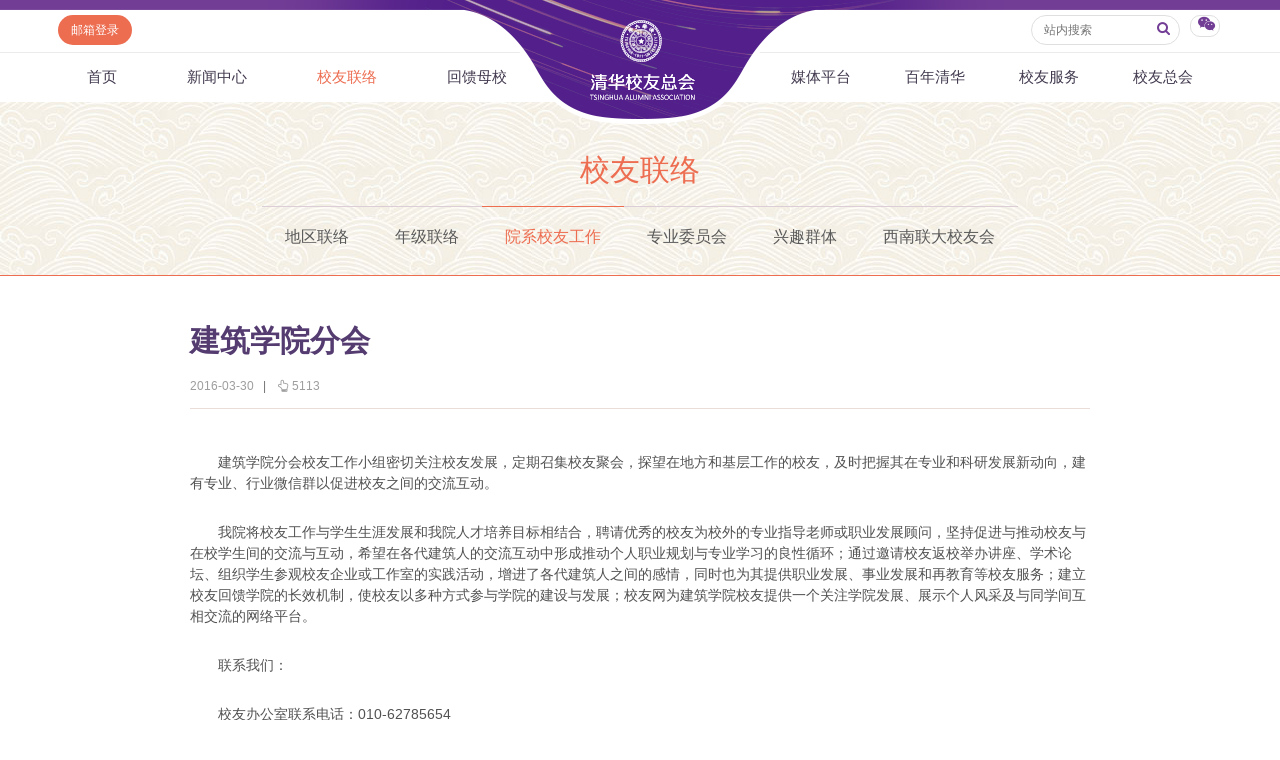

--- FILE ---
content_type: text/html
request_url: https://www.tsinghua.org.cn/info/1357/23366.htm
body_size: 9173
content:
<html><head> 









    <meta name="renderer" content="webkit"> 
        
<title>建筑学院分会-清华校友总会</title><META Name="keywords" Content="清华校友总会,清华校友网,建筑学院分会,建筑学院分会" />
<META Name="description" Content="建筑学院校友工作小组密切关注校友发展，定期召集校友聚会，探望在地方和基层工作的校友，及时把握其在专业和科研发展新动向，建有专业、行业微信群以促进校友之间的交流互动。" />


<meta http-equiv="X-UA-Compatible" content="IE=Edge,chrome=1">
<meta name="renderer" content="webkit">
<meta http-equiv="pragma" content="public">
<meta http-equiv="cache-control" content="public,max-age=120">
<meta http-equiv="expires" content="120">
<link href="../../dfiles/18365/publish/alumni/index0/css/reset.css" rel="stylesheet" type="text/css">
<link href="../../dfiles/18365/publish/alumni/index0/font/css/fonts.css" rel="stylesheet" type="text/css">
<link href="../../dfiles/18365/publish/alumni/index0/css/index.css" rel="stylesheet" type="text/css">
<link href="../../dfiles/18365/publish/alumni/index0/css/selectric.css" rel="stylesheet" type="text/css">
<script src="../../dfiles/18365/publish/alumni/index0/js/jquerya.js" type="text/javascript"></script>
<script src="../../dfiles/18365/publish/alumni/index0/js/jquery-migrate.min.js" type="text/javascript"></script>
<script src="../../dfiles/18365/publish/alumni/index0/js/comm.js" type="text/javascript"></script>
<script src="../../dfiles/18365/publish/alumni/index0/js/placeholder.js" type="text/javascript"></script>
<script src="../../dfiles/18365/publish/alumni/index0/js/jquery.selectric.min.js" type="text/javascript"></script>
<!--[if lt IE 9]>
<script src="../../dfiles/18365/publish/alumni/index0/js/html5.js" type="text/javascript"></script>
<!--[endif]---->
<!--[if lt IE 8]>
    <link rel="stylesheet" href="../../dfiles/18365/publish/alumni/index0/font/css/font-ie7.css">
<![endif]-->
<!--responsive start-->

<script src="../../dfiles/18365/js/html5.js"></script>

<script type="text/javascript">
                        
    function changeSmenu() {
        if($("#flag_nav").val()=="0") {
            $(".nav-menu .nav-menu-left").css("display","block");
            $("#flag_nav").val("1");
        }else {
            $(".nav-menu .nav-menu-left").css("display","none");
            $("#flag_nav").val("0");
        }
    }

   
    function showNext(obj) {
        $(obj).parent().hide();
        $(obj).parent().next().show();
    }

    function showPrev(obj) {
        $(obj).parent().hide();
        $(obj).parent().prev().show();
    }

    function showFirst(obj) {
        $(obj).parent().hide();
        $(".jz:first").show();
    }

    function showLast(obj) {
        $(obj).parent().hide();
        $(".jz:last").show();
    }
</script>
<!--responsive end-->
        <script type="text/javascript">
            $(document).ready(function(){
               
                var li_width_total = 0;
                $(".li_width").each(function() {
                    li_width_total += parseFloat($(this).css("width").replace("px",""));
                });
                $(".ul_width").css("width",li_width_total+"px"); 
            });
        </script>
        <!-- <style type="text/css">
        header .xwzx ul{
                width: 680px;
                margin: 0 auto;
        }
    </style> -->
    <!--Announced by Visual SiteBuilder 9-->
<link rel="stylesheet" type="text/css" href="../../_sitegray/_sitegray.css" />
<script language="javascript" src="../../_sitegray/_sitegray.js"></script>
<!-- CustomerNO:77656262657232307e78475c5356574200000003435c -->
<link rel="stylesheet" type="text/css" href="../../content.vsb.css" />
<script type="text/javascript" src="/system/resource/js/vsbscreen.min.js" id="_vsbscreen" devices="pc|pad"></script>
<script type="text/javascript" src="/system/resource/js/counter.js"></script>
<script type="text/javascript">_jsq_(1357,'/content.jsp',23366,1665619818)</script>
</head>
    <body>
        <header> 
                <div class="headlogo" 360chrome_form_autofill="2">
        <div class="logo" 360chrome_form_autofill="2">
            
<!-- 网站logo图片地址请在本组件"内容配置-网站logo"处填写 -->
<a href="../../index.htm" title="清华校友网"><img src="../../dfiles/18365/publish/alumni/index0/images/logo.png"></a>
        </div>
    </div>
    <div class="menu clearfix" id="header_top" 360chrome_form_autofill="2">
        <div class="left" 360chrome_form_autofill="2">
            <script language="javascript" src="/system/resource/js/dynclicks.js"></script><script language="javascript" src="/system/resource/js/openlink.js"></script><a class="zc left" href="http://mail.tsinghua.org.cn" title="" onclick="_addDynClicks(&#34;wburl&#34;, 1665619818, 67205)" style="font-size:12px">邮箱登录</a>

        </div>
        <div class="right" 360chrome_form_autofill="2">
            <script type="text/javascript">
    function _nl_ys_check(){
        
        var keyword = document.getElementById('showkeycode272251').value;
        if(keyword==null||keyword==""){
            alert("请输入你要检索的内容！");
            return false;
        }
        if(window.toFF==1)
        {
            document.getElementById("lucenenewssearchkey272251").value = Simplized(keyword );
        }else
        {
            document.getElementById("lucenenewssearchkey272251").value = keyword;            
        }
        var  base64 = new Base64();
        document.getElementById("lucenenewssearchkey272251").value = base64.encode(document.getElementById("lucenenewssearchkey272251").value);
        new VsbFormFunc().disableAutoEnable(document.getElementById("showkeycode272251"));
        return true;
    } 
</script>
<form action="../../search.jsp?wbtreeid=1357" method="post" id="au2a" name="au2a" onsubmit="return _nl_ys_check()" style="display: inline">
 <input type="hidden" id="lucenenewssearchkey272251" name="lucenenewssearchkey" value=""><input type="hidden" id="_lucenesearchtype272251" name="_lucenesearchtype" value="1"><input type="hidden" id="searchScope272251" name="searchScope" value="0">
<div class="yhm yhm2 left">
<input name="showkeycode" id="showkeycode272251" class="qwjs" type="text" value="" placeholder="站内搜索" onkeypress="if (event.keyCode == 13) toSearch(4000566);" style="height:30px;width:149px;font-size:12px;font-family:\5FAE\8F6F\96C5\9ED1;font-weight: normal;"> 
<button type="submit" class="icon" style="border: none; background: none;  position: absolute;    right: 1px;    top: 5px;    font-size: 14px;">
<a>
<i class="icon-search" style="margin-top:4px;color: #723d95"></i>
</a>
</button>
</div>
</form><script language="javascript" src="/system/resource/js/base64.js"></script><script language="javascript" src="/system/resource/js/formfunc.js"></script>

            <div class="left icon wx" 360chrome_form_autofill="2" href="javascript:void(0);"><i class="icon-wechat" style="margin-top: 5px;"></i>
                                                

<ul><i><em></em></i>
                        <li>
                            <img src="../../dfiles/18365/publish/alumni/index0/images/index-7.jpg" title="清华校友总会服务号" onclick="_addDynClicks(&#34;wbimage&#34;, 1665619818, 57241)"><span>清华校友总会服务号</span>
                        </li>
                        <li>
                            <img src="../../dfiles/18365/publish/alumni/index0/images/index-8.jpg" title="清华校友总会订阅号" onclick="_addDynClicks(&#34;wbimage&#34;, 1665619818, 57242)"><span>清华校友总会订阅号</span>
                        </li>
                    </ul>
            </div>
        </div>
    </div>
    <nav>
        <section class="menu" id="smenu" onclick="changeSmenu()"><a class="thuicon-menu menuicon" 360chrome_form_autofill="2">导航</a></section>
        <input id="flag_nav" type="hidden" value="0" 360chrome_form_autofill="2">
        <div class="nav-menu clearfix" 360chrome_form_autofill="2">
        
            <ul class="left nav-menu-left clearfix">
<li><a href="../../index.htm" title="首页">首页</a>
</li>
<li><a href="../../xwzx.htm" title="新闻中心">新闻中心</a>
<ul><i><em></em></i>
<li><a href="../../xwzx/zhkd.htm" title="总会快递">总会快递</a></li>
<li><a href="../../xwzx/xyxx.htm" title="校友消息">校友消息</a></li>
<li><a href="../../xwzx/dqhd.htm" title="地区活动">地区活动</a></li>
<li><a href="../../xwzx/yxhd.htm" title="院系活动">院系活动</a></li>
<li><a href="../../xwzx/hyxq.htm" title="行业兴趣">行业兴趣</a></li>
</ul>
</li>
<li><a class="current" href="../../xyll/dqll.htm" title="校友联络">校友联络</a>
<ul><i><em></em></i>
<li><a href="../../xyll/dqll.htm" title="地区联络">地区联络</a></li>
<li><a href="../../xyll/njll.htm" title="年级联络">年级联络</a></li>
<li><a href="../../xyll/yxxygz.htm" title="院系校友工作">院系校友工作</a></li>
<li><a href="../../xyll/zywyh.htm" title="专业委员会">专业委员会</a></li>
<li><a href="../../xyll/xqqt.htm" title="兴趣群体">兴趣群体</a></li>
<li><a href="../../xyll/xnldxyh.htm" title="西南联大校友会">西南联大校友会</a></li>
</ul>
</li>
<li><a href="../../hkmx/jzxm/lxj.htm" title="回馈母校">回馈母校</a>
<ul><i><em></em></i>
<li><a href="../../hkmx/jzxm/lxj.htm" title="捐赠项目">捐赠项目</a></li>
<li><a href="../../hkmx/jzxww.htm" title="捐赠新闻">捐赠新闻</a></li>
<li><a href="../../hkmx/jzjss.htm" title="捐赠纪事">捐赠纪事</a></li>
<li><a href="../../hkmx/jzfff.htm" title="捐赠方法">捐赠方法</a></li>
<li><a href="../../hkmx/ygjh.htm" title="义工计划">义工计划</a></li>
</ul>
</li>
</ul>
            <ul class="right nav-menu-left clearfix">
<li><a href="../../mtpt/qhxytx/zxyd.htm" title="媒体平台">媒体平台</a>
<ul><i><em></em></i>
<li><a href="../../mtpt/qhxytx/zxyd.htm" title="《清华校友通讯》">《清华校友通讯》</a></li>
<li><a href="../../mtpt/smqh/zxyd.htm" title="《水木清华》">《水木清华》</a></li>
<li><a href="../../mtpt/wydy.htm" title="我要订阅">我要订阅</a></li>
<li><a href="../../mtpt/xmtpt.htm" title="新媒体平台">新媒体平台</a></li>
</ul>
</li>
<li><a href="../../bnqh.htm" title="百年清华">百年清华</a>
<ul><i><em></em></i>
<li><a href="../../bnqh/qhrw.htm" title="清华人物">清华人物</a></li>
<li><a href="../../bnqh/qhgs.htm" title="清华故事">清华故事</a></li>
<li><a href="../../bnqh/qcfc.htm" title="青春风采">青春风采</a></li>
<li><a href="../../bnqh/xywy.htm" title="校友文苑">校友文苑</a></li>
<li><a href="../../bnqh/xyjt.htm" title="校友讲坛">校友讲坛</a></li>
<li><a href="../../bnqh/xysj.htm" title="校友视界">校友视界</a></li>
</ul>
</li>
<li><a href="../../xyfw/zsxx/xxr.htm" title="校友服务">校友服务</a>
<ul><i><em></em></i>
<li><a href="../../xyfw/zsxx/xxr.htm" title="终身学习">终身学习</a></li>
<li><a href="../../xyfw/xxhfw.htm" title="信息化服务">信息化服务</a></li>
<li><a href="../../xyfw/scds.htm" title="三创大赛">三创大赛</a></li>
<li><a href="../../xyfw/syxx.htm" title="实用信息">实用信息</a></li>
</ul>
</li>
<li><a href="../../xyzh/zhjj.htm" title="校友总会">校友总会</a>
<ul><i><em></em></i>
<li><a href="../../xyzh/zhjj.htm" title="总会简介">总会简介</a></li>
<li><a href="../../xyzh/hzzc.htm" title="会长致辞">会长致辞</a></li>
<li><a href="../../xyzh/zhzc.htm" title="总会章程">总会章程</a></li>
<li><a href="../../xyzh/lshmd.htm" title="理事会名单">理事会名单</a></li>
<li><a href="../../xyzh/zdfg.htm" title="制度法规">制度法规</a></li>
<li><a href="../../xyzh/lxwm.htm" title="联系我们">联系我们</a></li>
</ul>
</li>
</ul>
        </div>
    </nav>
            <div class="xwzx xwzx2" 360chrome_form_autofill="2">
                    
                            <h1>
                                
                                        
                                        
                                        
                                        
                                        
                                        
                                           
    
    <a href="../../xyll/dqll.htm" title="校友联络" style="color:#ed6d51;">校友联络</a>
    
    
    
    
    

                            </h1>
                            <ul class="clearfix ul_width" style="margin-top:-3px;">
    <li class="left li_width"><a href="../../xyll/dqll.htm" title="地区联络">地区联络</a></li>
    <li class="left li_width"><a href="../../xyll/njll.htm" title="年级联络">年级联络</a></li>
    <li class="left li_width"><a class="current" href="../../xyll/yxxygz.htm" title="院系校友工作">院系校友工作</a></li>
    <li class="left li_width"><a href="../../xyll/zywyh.htm" title="专业委员会">专业委员会</a></li>
    <li class="left li_width"><a href="../../xyll/xqqt.htm" title="兴趣群体">兴趣群体</a></li>
    <li class="left li_width"><a href="../../xyll/xnldxyh.htm" title="西南联大校友会">西南联大校友会</a></li>
</ul>
                        
                    
                    
        
            </div>
        </header>
        <div class="content xwzx-wrap xwzx2-wrap xwzx3-wrap" 360chrome_form_autofill="2" style="display: none;">
            <h2>此文档已删除</h2>
        </div>  
        <div class="content xwzx-wrap xwzx2-wrap xwzx3-wrap" 360chrome_form_autofill="2">
            <div class="main_article" 360chrome_form_autofill="2">
<script language="javascript" src="../../_dwr/interface/NewsvoteDWR.js"></script><script language="javascript" src="../../_dwr/engine.js"></script><script language="javascript" src="/system/resource/js/news/newscontent.js"></script><LINK href="/system/resource/js/photoswipe/3.0.5.1/photoswipe.css" type="text/css" rel="stylesheet"><script language="javascript" src="/system/resource/js/photoswipe/3.0.5.1/klass.min.js"></script><link rel="stylesheet" Content-type="text/css" href="/system/resource/style/component/news/content/format2.css"><script language="javascript" src="/system/resource/js/ajax.js"></script><form name="_newscontent_fromname"><script language="javascript" src="/system/resource/js/jquery/jquery-latest.min.js"></script>

    <h2>建筑学院分会</h2>
    
   
   <div class="article-title">
                    <span>2016-03-30</span>
                    <b>|</b>
                    <span><i class="icon-up-hand"></i><span id="llcs"><script>_showDynClicks("wbnews", 1665619818, 23366)</script></span></span>
                </div>
   
   
    <div id="vsb_content_2"><div class="v_news_content">
<p class="vsbcontent_start">建筑学院分会校友工作小组密切关注校友发展，定期召集校友聚会，探望在地方和基层工作的校友，及时把握其在专业和科研发展新动向，建有专业、行业微信群以促进校友之间的交流互动。</p>
<p>我院将校友工作与学生生涯发展和我院人才培养目标相结合，聘请优秀的校友为校外的专业指导老师或职业发展顾问，坚持促进与推动校友与在校学生间的交流与互动，希望在各代建筑人的交流互动中形成推动个人职业规划与专业学习的良性循环；通过邀请校友返校举办讲座、学术论坛、组织学生参观校友企业或工作室的实践活动，增进了各代建筑人之间的感情，同时也为其提供职业发展、事业发展和再教育等校友服务；建立校友回馈学院的长效机制，使校友以多种方式参与学院的建设与发展；校友网为建筑学院校友提供一个关注学院发展、展示个人风采及与同学间互相交流的网络平台。</p>
<p>联系我们：</p>
<p>校友办公室联系电话：010-62785654</p>
<p>校友网：<a href="http://www.arch.tsinghua.edu.cn/xiaoyou/">http://www.arch.tsinghua.edu.cn/xiaoyou/</a></p>
<p class="vsbcontent_img" style="text-align: center;"><img src="/__local/7/9A/69/1C8FF004FD83DCCC0EC382EBFE4_8F8FFE58_13847.jpg?e=.jpg" title="1 2011å1?" border="0" vsbhref="vurl" vurl="/_vsl/79A691C8FF004FD83DCCC0EC382EBFE4/8F8FFE58/13847?e=.jpg" vheight="" vwidth="" orisrc="/__local/7/9A/69/1C8FF004FD83DCCC0EC382EBFE4_8F8FFE58_13847.jpg?e=.jpg" class="img_vsb_content"></p>
<p style="text-align: center;"><strong>2011年清华大学建筑学院校友网开通仪式</strong></p>
<p><br></p>
<p><br></p>
<p><br></p>
<p class="vsbcontent_img"><img src="/__local/9/9D/37/2B0D15EC6D9C25980D01B376851_A9332F0D_1F235.jpg?e=.jpg" title="2清华å»?" border="0" vsbhref="vurl" vurl="/_vsl/99D372B0D15EC6D9C25980D01B376851/A9332F0D/1F235?e=.jpg" vheight="" vwidth="" orisrc="/__local/9/9D/37/2B0D15EC6D9C25980D01B376851_A9332F0D_1F235.jpg?e=.jpg" class="img_vsb_content"></p>
<p style="text-align: center;"><strong>清华建筑学院1986级校友活动</strong></p>
<p><br></p>
<p><br></p>
<p><br></p>
<p><br></p>
<p class="vsbcontent_img"><img src="/__local/D/D5/64/B8691D8D74096DBDC3640FCC704_D1E47AB4_1DDAC.jpg?e=.jpg" title="3 清华å»" border="0" vsbhref="vurl" vurl="/_vsl/DD564B8691D8D74096DBDC3640FCC704/D1E47AB4/1DDAC?e=.jpg" vheight="" vwidth="" orisrc="/__local/D/D5/64/B8691D8D74096DBDC3640FCC704_D1E47AB4_1DDAC.jpg?e=.jpg" class="img_vsb_content"></p>
<p style="text-align: center;"><strong>清华建筑学院1955级校友活动</strong></p>
<p><br></p>
<p><br></p>
<p><br></p>
<p><br></p>
<p class="vsbcontent_img"><img src="/__local/3/5D/9E/CFFD227436E60962EB5E1FE3B2E_D2511C14_1A2D9.jpg?e=.jpg" title="4 2015å1" border="0" vsbhref="vurl" vurl="/_vsl/35D9ECFFD227436E60962EB5E1FE3B2E/D2511C14/1A2D9?e=.jpg" vheight="" vwidth="" orisrc="/__local/3/5D/9E/CFFD227436E60962EB5E1FE3B2E_D2511C14_1A2D9.jpg?e=.jpg" class="img_vsb_content"></p>
<p style="text-align: center;"><strong style="text-indent: 2em;">2015年校友返校参加建筑学院新馆落成仪式</strong><br></p>
<p><br></p>
<p><br></p>
<p><br></p>
<p><br></p>
<p class="vsbcontent_img"><img src="/__local/E/50/FC/48C3628D81E32AFA9ADC88FC2E8_8F81B1A1_2D4B1.jpg?e=.jpg" title="5 2017年æ" border="0" vsbhref="vurl" vurl="/_vsl/E50FC48C3628D81E32AFA9ADC88FC2E8/8F81B1A1/2D4B1?e=.jpg" vheight="" vwidth="" orisrc="/__local/E/50/FC/48C3628D81E32AFA9ADC88FC2E8_8F81B1A1_2D4B1.jpg?e=.jpg" class="img_vsb_content"></p>
<p style="text-align: center;"><strong style="text-indent: 2em;">2017年校庆，清华大学建筑学专业建七班(1961级 1967届)举行毕业五十周年座谈会并合影留念</strong><br></p>
<p><br></p>
<p><br></p>
<p><br></p>
<p>清华校友总会建筑学院分会（简称清华建筑学院校友会）经清华校友总会第八届理事会第一次常务理事会审议通过，于2017年9月9日正式宣告成立。清华建筑学院校友会第一届理事会成员名单如下：</p>
<p>会 长：庄惟敏</p>
<p>副 会 长：边兰春、程晓青、刘晓都、陆卫东、张悦、郑可、郑小明、朱文一 、朱颖心</p>
<p>秘 书 长：张弘</p>
<p>副秘书长：曹彬、蒋昌芸 、劳汜荻、麦贤敏、周政旭</p>
<p><br></p>
<p><br></p>
<p class="vsbcontent_end"><a href="32005.htm" style="color: red; text-decoration: underline;"><span style="color: red;"><strong>清华校友总会建筑学院分会工作办法</strong></span></a></p>
<p><br></p>
<p><br></p>
</div></div><div id="div_vote_id"></div>
    
</form>
</div>
            
            <script>

var bdDesc = "";
var bdText = "";
var bdPic = "";
function addShare(cmd,config) {
 
    config.bdDesc = bdDesc;
    config.bdText = bdText;
    config.bdPic = bdPic;
    return config;
}
$(function () {
    $(".bdsharebuttonbox a").click(function () {
        if($(this).parent().parent()&&$(this).parent().parent().attr("bdText")) {
            bdText = $(this).parent().parent().attr("bdText");
        }else {
            bdText = "清华校友网";
        }
        if($(this).parent().parent()&&$(this).parent().parent().attr("bdDesc")) {
            bdDesc = $(this).parent().parent().attr("bdDesc");
        }else {
            bdDesc = "";
        }
        if($(this).parent().parent()&&$(this).parent().parent().attr("bdPic")) {
            bdPic = $(this).parent().parent().attr("bdPic");
        }else {
            bdPic = "";
        }
    });
});
</script>

<div class="bdsharebuttonbox" 360chrome_form_autofill="2"><!--<a href="#" class="bds_more" data-cmd="more"></a>--><a class="bds_qzone" href="###" 360chrome_form_autofill="2" data-cmd="qzone"></a><a class="bds_tsina" href="###" 360chrome_form_autofill="2" data-cmd="tsina"></a><a class="bds_tqq" href="###" 360chrome_form_autofill="2" data-cmd="tqq"></a><a class="bds_renren" href="###" 360chrome_form_autofill="2" data-cmd="renren"></a><a class="bds_weixin" href="###" 360chrome_form_autofill="2" data-cmd="weixin"></a></div><script>window._bd_share_config={"common":{"bdSnsKey":{},"bdText":"","bdDesc":"","bdPic":"",onBeforeClick:addShare,"bdMini":"2","bdPic":"","bdStyle":"0","bdSize":"16"},"share":{},"image":{"viewList":["qzone","tsina","tqq","renren","weixin"],"viewText":"分享到：","viewSize":"16"},"selectShare":{"bdContainerClass":null,"bdSelectMiniList":["qzone","tsina","tqq","renren","weixin"]}};with(document)0[(getElementsByTagName('head')[0]||body).appendChild(createElement('script')).src='http://bdimg.share.baidu.com/static/api/js/share.js?v=89860593.js?cdnversion='+~(-new Date()/36e5)];</script>

            
            
       

<div class="clearfix main">
    <div class="mainleft">
    <h3 class="hot"><a href="" class="icon"><i class="icon-chart-bar"></i>相关新闻</a></h3>
    








<span id="relateNewsjs272263js"><ul class="timenewslist"><li class="clearfix"><div class="mtime"><span>17</span>2016.03</div><div class="newscontent"><h3><a href="http://www.tsinghua.org.cn/info/1357/32005.htm" target="_blank">清华校友总会建筑学院分会工作办法</a></h3><p>清华校友总会建筑学院分会工作办法（经清华大学建筑学院2021-2022年第4次党政联席会讨论修订）第一条本会的名称：清华校友总会建筑学院分会，简称为清华建筑学院校友会。第二条本会是在清华校友总会指导下，由清华大学建筑学院校友参加组成的非营利性的群众社会团体。第三条本会的宗旨是加强国内外校友之间的联系,加强学院与校友之间的联系，服务广大校友，发扬清华大学的优良传统，共同为学校和学院的发展建设作贡献。第四条本...</p></div></li><li class="clearfix"><div class="mtime"><span>21</span>2017.09</div><div class="newscontent"><h3><a href="http://www.tsinghua.org.cn/info/1015/9138.htm" target="_blank">清华校友总会建筑学院分会成立</a></h3><p>清华校友总会建筑学院分会（简称清华建筑学院校友会）经清华校友总会第八届理事会第一次常务理事会审议通过，于2017年9月9日正式宣告成立。</p></div></li><li class="clearfix"><div class="mtime"><span>28</span>2022.02</div><div class="newscontent"><h3><a href="http://www.tsinghua.org.cn/info/3715/36786.htm" target="_blank">建筑学院分会第二届校友理事会换届大会召开</a></h3><p>如果您无法在线浏览此 PDF 文件，则可以下载免费小巧的 福昕(Foxit) PDF 阅读器,安装后即可在线浏览  或下载免费的 Adobe Reader PDF 阅读器,安装后即可在线浏览  或下载此 PDF 文</p></div></li><li class="clearfix"><div class="mtime"><span>01</span>2021.11</div><div class="newscontent"><h3><a href="http://www.tsinghua.org.cn/info/1015/36152.htm" target="_blank">清华校友总会建筑学院分会第二届校友理事会换届大会召开</a></h3><p>10月28日上午，清华校友总会建筑学院分会第二届校友理事会换届大会在清华大学建筑馆二层多功能厅召开。清华校友总会副秘书长杨柳、建筑学院校友分会会长庄惟敏、建筑学院院长张利、各常务理事、国内外片区负责人、本科研究生理事等近200人线上线下参与会议。会议由建筑学院校友分会秘书长张弘主持。本次校友理事大会分为学校学院校友工作介绍、理事会换届和校友工作分享三个环节。</p></div></li><li class="clearfix"><div class="mtime"><span>22</span>2021.02</div><div class="newscontent"><h3><a href="http://www.tsinghua.org.cn/info/3314/33251.htm" target="_blank">建筑学院第一期校友导师计划结业分享会举办</a></h3><p>建筑学院第一期校友导师计划结业分享会举办</p></div></li><li class="clearfix"><div class="mtime"><span>09</span>2020.01</div><div class="newscontent"><h3><a href="http://www.tsinghua.org.cn/info/1015/10874.htm" target="_blank">第二届清华校友跨界论坛——健康管理与医疗建设专场成功举办</a></h3><p>1月5日，在清华校友总会指导下，由清华校友总会生医药学院分会主办，建筑学院分会、社科学院分会、法学院分会协办的“第二届清华校友跨界论坛——健康管理与医....</p></div></li><li class="clearfix"><div class="mtime"><span>26</span>2021.02</div><div class="newscontent"><h3><a href="http://www.tsinghua.org.cn/info/1951/33289.htm" target="_blank">沉痛悼念并深切缅怀秦佑国教授</a></h3><p>中国共产党优秀党员、我国著名建筑教育家、建筑学家，清华大学建筑学院教授秦佑国同志于2021年2月24日因病医治无效，在北京逝世，享年78岁。秦佑国教授1943年12月29日出生于上海，祖籍江苏扬州江都。1967年获清华大学学士学位，1981年获清华大学硕士学位，同年留校任教。1997-2004年任清华大学建筑学院院长，曾任全国高等学校建筑学专业教育评估委员会主任、中国建筑学会建筑物理分会理事长。秦佑国教授将毕生精力奉献于建筑教...</p></div></li><li class="clearfix"><div class="mtime"><span>07</span>2021.05</div><div class="newscontent"><h3><a href="http://www.tsinghua.org.cn/info/1015/34003.htm" target="_blank">建筑学院举办丰富多彩的校庆校友活动</a></h3><p>4月24—25日，建筑学院举办了丰富多彩的系列活动为庆贺清华大学建校110周年。各地校友重聚校园，共同为母校庆祝110年华诞。校友嘉宾座谈会历史照亮未来，奋进书写华章。2021年是“十四五”规划的开局之年，是“两个一百年”奋斗目标交汇的一年。4月25日下午，建筑学院于建筑馆202教室召开校友嘉宾座谈会。中国工程院院士、清华建筑学院校友分会会长庄惟敏，学院原党委书记左川、边兰春，院长张利，副院长杨旭东、刘健、林波荣等...</p></div></li><li class="clearfix"><div class="mtime"><span>18</span>2022.10</div><div class="newscontent"><h3><a href="http://www.tsinghua.org.cn/info/1954/37873.htm" target="_blank">邱晓翔：我和苏州名城的故事</a></h3><p>邱晓翔，清华大学建筑学院本科1981级、硕士1986级校友。清华校友总会建筑学院分会华东片区江苏地区联系人、苏州清华校友会副会长。北京清华同衡设计研究院长三角分院总规划师，中国城市规划学会历史文化名城规划学术委员会委员，曾任苏州市规划局局长。1980年前的苏州还是一个小城市，古城内除了几座古代的高塔，市中心察院场的五层邮电大楼就是最高的建筑了。有亲戚来苏州，父母会让我陪他们游览仅有的几个开放园林。老城里的...</p></div></li><li class="clearfix"><div class="mtime"><span>16</span>2021.06</div><div class="newscontent"><h3><a href="http://www.tsinghua.org.cn/info/3571/34192.htm" target="_blank">平水韵七绝·辛丑祭秦先生佑国之仙逝</a></h3><p>祭秦先生佑国</p></div></li></ul></span>

    </div>
</div>

        </div>
<!--        <script type="text/javascript">
    $("#xwzx").addClass("current");
</script> -->
    </body>
</html>
</div></body></html>


--- FILE ---
content_type: text/html;charset=UTF-8
request_url: https://www.tsinghua.org.cn/system/resource/code/news/click/dynclicks.jsp?clickid=23366&owner=1665619818&clicktype=wbnews
body_size: 89
content:
5113

--- FILE ---
content_type: text/css
request_url: https://www.tsinghua.org.cn/dfiles/18365/publish/alumni/index0/font/css/fonts.css
body_size: 5517
content:
@font-face {
  font-family: 'fonts';
src: url(../font/fonts.eot?24945271);
src: url(../font/fonts.eot?24945271#iefix) format('embedded-opentype'),
       url(../font/fonts.woff?24945271) format('woff'),
       url(../font/fonts.ttf?24945271) format('truetype'),
       url(../font/fonts.svg?24945271#fonts) format('svg');
  font-weight: normal;
  font-style: normal;}
/* Chrome hack: SVG is rendered more smooth in Windozze. 100% magic, uncomment if you need it. */
/* Note, that will break hinting! In other OS-es font will be not as sharp as it could be */
/*
@media screen and (-webkit-min-device-pixel-ratio:0) {
  @font-face {
    font-family: 'fonts';
    src: url('../font/fonts.svg?24945271#fonts') format('svg');
  }
}
*/
 
 [class^="icon-"]:before, [class*=" icon-"]:before {
  font-family: "fonts";
  font-style: normal;
  font-weight: normal;
  speak: none;
  
  display: inline-block;
  text-decoration: inherit;
  width: 1em;
  margin-right: .2em;
  text-align: center;
  /* opacity: .8; */
 
  /* for safety - reset parent styles, that can break glyph codes*/
  font-variant: normal;
  text-transform: none;
 
  /* fix buttons height, for twitter bootstrap */
  line-height: 1em;
 
  /* animation center compensation - margins should be symmetric */
  /* remove if not needed */
  margin-left: .2em;
 
  /* you can be more comfortable with increased icons size */
  /* font-size: 120%; */
 
  /* font smoothing. that was taken from twbs */
  -webkit-font-smoothing: antialiased;
  -moz-osx-font-smoothing: grayscale;}
 
.icon-video:before { content: '\e800';} /* '顮� */
.icon-music:before { content: '\e801';} /* '顮� */
.icon-search:before { content: '\e802';} /* '顮� */
.icon-mail:before { content: '\e803';} /* '顮� */
.icon-mail-alt:before { content: '\e804';} /* '顮� */
.icon-mail-squared:before { content: '\e805';} /* '顮� */
.icon-heart:before { content: '\e806';} /* '顮� */
.icon-heart-empty:before { content: '\e807';} /* '顮� */
.icon-star:before { content: '\e808';} /* '顮� */
.icon-star-empty:before { content: '\e809';} /* '顮� */
.icon-star-half:before { content: '\e80a';} /* '顮� */
.icon-star-half-alt:before { content: '\e80b';} /* '顮� */
.icon-user:before { content: '\e80c';} /* '顮� */
.icon-user-plus:before { content: '\e80d';} /* '顮� */
.icon-user-times:before { content: '\e80e';} /* '顮� */
.icon-users:before { content: '\e80f';} /* '顮� */
.icon-male:before { content: '\e810';} /* '顮� */
.icon-female:before { content: '\e811';} /* '顮� */
.icon-child:before { content: '\e812';} /* '顮� */
.icon-user-secret:before { content: '\e813';} /* '顮� */
.icon-videocam:before { content: '\e814';} /* '顮� */
.icon-picture:before { content: '\e815';} /* '顮� */
.icon-camera:before { content: '\e816';} /* '顮� */
.icon-camera-alt:before { content: '\e817';} /* '顮� */
.icon-th-large:before { content: '\e818';} /* '顮� */
.icon-th:before { content: '\e819';} /* '顮� */
.icon-th-list:before { content: '\e81a';} /* '顮� */
.icon-ok:before { content: '\e81b';} /* '顮� */
.icon-ok-circled:before { content: '\e81c';} /* '顮� */
.icon-ok-circled2:before { content: '\e81d';} /* '顮� */
.icon-ok-squared:before { content: '\e81e';} /* '顮� */
.icon-cancel:before { content: '\e81f';} /* '顮� */
.icon-cancel-circled:before { content: '\e820';} /* '顮� */
.icon-cancel-circled2:before { content: '\e821';} /* '顮� */
.icon-plus:before { content: '\e822';} /* '顮� */
.icon-plus-circled:before { content: '\e823';} /* '顮� */
.icon-plus-squared:before { content: '\e824';} /* '顮� */
.icon-plus-squared-alt:before { content: '\e825';} /* '顮� */
.icon-minus:before { content: '\e826';} /* '顮� */
.icon-minus-squared:before { content: '\e827';} /* '顮� */
.icon-minus-squared-alt:before { content: '\e828';} /* '顮� */
.icon-help:before { content: '\e829';} /* '顮� */
.icon-help-circled:before { content: '\e82a';} /* '顮� */
.icon-info-circled:before { content: '\e82b';} /* '顮� */
.icon-info:before { content: '\e82c';} /* '顮� */
.icon-home:before { content: '\e82d';} /* '顮� */
.icon-link:before { content: '\e82e';} /* '顮� */
.icon-unlink:before { content: '\e82f';} /* '顮� */
.icon-link-ext:before { content: '\e830';} /* '顮� */
.icon-link-ext-alt:before { content: '\e831';} /* '顮� */
.icon-attach:before { content: '\e832';} /* '顮� */
.icon-lock:before { content: '\e833';} /* '顮� */
.icon-lock-open:before { content: '\e834';} /* '顮� */
.icon-lock-open-alt:before { content: '\e835';} /* '顮� */
.icon-pin:before { content: '\e836';} /* '顮� */
.icon-eye:before { content: '\e837';} /* '顮� */
.icon-eye-off:before { content: '\e838';} /* '顮� */
.icon-tag:before { content: '\e839';} /* '顮� */
.icon-bookmark:before { content: '\e83a';} /* '顮� */
.icon-bookmark-empty:before { content: '\e83b';} /* '顮� */
.icon-flag:before { content: '\e83c';} /* '顮� */
.icon-flag-empty:before { content: '\e83d';} /* '顮� */
.icon-flag-checkered:before { content: '\e83e';} /* '顮� */
.icon-thumbs-up:before { content: '\e83f';} /* '顮� */
.icon-thumbs-down:before { content: '\e840';} /* '睢� */
.icon-thumbs-up-alt:before { content: '\e841';} /* '睢� */
.icon-thumbs-down-alt:before { content: '\e842';} /* '睢� */
.icon-download:before { content: '\e843';} /* '睢� */
.icon-upload:before { content: '\e844';} /* '睢� */
.icon-download-cloud:before { content: '\e845';} /* '睢� */
.icon-upload-cloud:before { content: '\e846';} /* '睢� */
.icon-reply:before { content: '\e847';} /* '睢� */
.icon-reply-all:before { content: '\e848';} /* '睢� */
.icon-forward:before { content: '\e849';} /* '睢� */
.icon-quote-left:before { content: '\e84a';} /* '睢� */
.icon-quote-right:before { content: '\e84b';} /* '睢� */
.icon-code:before { content: '\e84c';} /* '睢� */
.icon-export-alt:before { content: '\e84d';} /* '睢� */
.icon-share:before { content: '\e84e';} /* '睢� */
.icon-share-squared:before { content: '\e84f';} /* '睢� */
.icon-pencil:before { content: '\e850';} /* '睢� */
.icon-pencil-squared:before { content: '\e851';} /* '睢� */
.icon-edit:before { content: '\e852';} /* '睢� */
.icon-print:before { content: '\e853';} /* '睢� */
.icon-retweet:before { content: '\e854';} /* '睢� */
.icon-keyboard:before { content: '\e855';} /* '睢� */
.icon-gamepad:before { content: '\e856';} /* '睢� */
.icon-comment:before { content: '\e857';} /* '睢� */
.icon-chat:before { content: '\e858';} /* '睢� */
.icon-comment-empty:before { content: '\e859';} /* '睢� */
.icon-chat-empty:before { content: '\e85a';} /* '睢� */
.icon-bell:before { content: '\e85b';} /* '睢� */
.icon-bell-alt:before { content: '\e85c';} /* '睢� */
.icon-bell-off:before { content: '\e85d';} /* '睢� */
.icon-bell-off-empty:before { content: '\e85e';} /* '睢� */
.icon-attention-alt:before { content: '\e85f';} /* '睢� */
.icon-attention-circled:before { content: '\e860';} /* '睢� */
.icon-location:before { content: '\e861';} /* '睢� */
.icon-direction:before { content: '\e862';} /* '睢� */
.icon-compass:before { content: '\e863';} /* '睢� */
.icon-trash:before { content: '\e864';} /* '睢� */
.icon-trash-empty:before { content: '\e865';} /* '睢� */
.icon-doc:before { content: '\e866';} /* '睢� */
.icon-docs:before { content: '\e867';} /* '睢� */
.icon-doc-text:before { content: '\e868';} /* '睢� */
.icon-doc-inv:before { content: '\e869';} /* '睢� */
.icon-doc-text-inv:before { content: '\e86a';} /* '睢� */
.icon-file-pdf:before { content: '\e86b';} /* '睢� */
.icon-file-word:before { content: '\e86c';} /* '睢� */
.icon-file-excel:before { content: '\e86d';} /* '睢� */
.icon-file-powerpoint:before { content: '\e86e';} /* '睢� */
.icon-file-image:before { content: '\e86f';} /* '睢� */
.icon-file-archive:before { content: '\e870';} /* '睢� */
.icon-file-audio:before { content: '\e871';} /* '睢� */
.icon-file-video:before { content: '\e872';} /* '睢� */
.icon-folder:before { content: '\e873';} /* '睢� */
.icon-folder-open:before { content: '\e874';} /* '睢� */
.icon-folder-empty:before { content: '\e875';} /* '睢� */
.icon-folder-open-empty:before { content: '\e876';} /* '睢� */
.icon-box:before { content: '\e877';} /* '睢� */
.icon-rss:before { content: '\e878';} /* '睢� */
.icon-rss-squared:before { content: '\e879';} /* '睢� */
.icon-phone:before { content: '\e87a';} /* '睢� */
.icon-phone-squared:before { content: '\e87b';} /* '睢� */
.icon-fax:before { content: '\e87c';} /* '睢� */
.icon-menu:before { content: '\e87d';} /* '睢� */
.icon-cog:before { content: '\e87e';} /* '睢� */
.icon-cog-alt:before { content: '\e87f';} /* '睢� */
.icon-wrench:before { content: '\e880';} /* '睥� */
.icon-sliders:before { content: '\e881';} /* '睥� */
.icon-basket:before { content: '\e882';} /* '睥� */
.icon-cart-plus:before { content: '\e883';} /* '睥� */
.icon-cart-arrow-down:before { content: '\e884';} /* '睥� */
.icon-calendar:before { content: '\e885';} /* '睥� */
.icon-login:before { content: '\e886';} /* '睥� */
.icon-logout:before { content: '\e887';} /* '睥� */
.icon-mic:before { content: '\e888';} /* '睥� */
.icon-mute:before { content: '\e889';} /* '睥� */
.icon-volume-off:before { content: '\e88a';} /* '睥� */
.icon-volume-down:before { content: '\e88b';} /* '睥� */
.icon-volume-up:before { content: '\e88c';} /* '睥� */
.icon-headphones:before { content: '\e88d';} /* '睥� */
.icon-clock:before { content: '\e88e';} /* '睥� */
.icon-lightbulb:before { content: '\e88f';} /* '睥� */
.icon-block:before { content: '\e890';} /* '睥� */
.icon-resize-full:before { content: '\e891';} /* '睥� */
.icon-resize-full-alt:before { content: '\e892';} /* '睥� */
.icon-resize-small:before { content: '\e893';} /* '睥� */
.icon-resize-vertical:before { content: '\e894';} /* '睥� */
.icon-resize-horizontal:before { content: '\e895';} /* '睥� */
.icon-move:before { content: '\e896';} /* '睥� */
.icon-zoom-in:before { content: '\e897';} /* '睥� */
.icon-zoom-out:before { content: '\e898';} /* '睥� */
.icon-up-circled2:before { content: '\e899';} /* '睥� */
.icon-left-circled2:before { content: '\e89a';} /* '睥� */
.icon-right-circled2:before { content: '\e89b';} /* '睥� */
.icon-down-dir:before { content: '\e89c';} /* '睥� */
.icon-up-dir:before { content: '\e89d';} /* '睥� */
.icon-left-dir:before { content: '\e89e';} /* '睥� */
.icon-right-dir:before { content: '\e89f';} /* '睥� */
.icon-down-open:before { content: '\e8a0';} /* '睥� */
.icon-left-open:before { content: '\e8a1';} /* '睥� */
.icon-right-open:before { content: '\e8a2';} /* '睥� */
.icon-up-open:before { content: '\e8a3';} /* '睥� */
.icon-angle-left:before { content: '\e8a4';} /* '睥� */
.icon-angle-right:before { content: '\e8a5';} /* '睥� */
.icon-angle-up:before { content: '\e8a6';} /* '睥� */
.icon-angle-down:before { content: '\e8a7';} /* '睥� */
.icon-angle-circled-left:before { content: '\e8a8';} /* '睥� */
.icon-angle-circled-right:before { content: '\e8a9';} /* '睥� */
.icon-angle-circled-up:before { content: '\e8aa';} /* '睥� */
.icon-angle-circled-down:before { content: '\e8ab';} /* '睥� */
.icon-angle-double-right:before { content: '\e8ac';} /* '睥� */
.icon-angle-double-up:before { content: '\e8ad';} /* '睥� */
.icon-angle-double-down:before { content: '\e8ae';} /* '睥� */
.icon-down:before { content: '\e8af';} /* '睥� */
.icon-left:before { content: '\e8b0';} /* '睥� */
.icon-right:before { content: '\e8b1';} /* '睥� */
.icon-up:before { content: '\e8b2';} /* '睥� */
.icon-down-big:before { content: '\e8b3';} /* '睥� */
.icon-left-big:before { content: '\e8b4';} /* '睥� */
.icon-right-big:before { content: '\e8b5';} /* '睥� */
.icon-up-big:before { content: '\e8b6';} /* '睥� */
.icon-right-hand:before { content: '\e8b7';} /* '睥� */
.icon-left-hand:before { content: '\e8b8';} /* '睥� */
.icon-up-hand:before { content: '\e8b9';} /* '睥� */
.icon-down-hand:before { content: '\e8ba';} /* '睥� */
.icon-left-circled:before { content: '\e8bb';} /* '睥� */
.icon-right-circled:before { content: '\e8bc';} /* '睥� */
.icon-up-circled:before { content: '\e8bd';} /* '睥� */
.icon-down-circled:before { content: '\e8be';} /* '睥� */
.icon-ccw:before { content: '\e8bf';} /* '睥� */
.icon-arrows-cw:before { content: '\e8c0';} /* '睿� */
.icon-level-up:before { content: '\e8c1';} /* '睿� */
.icon-level-down:before { content: '\e8c2';} /* '睿� */
.icon-shuffle:before { content: '\e8c3';} /* '睿� */
.icon-exchange:before { content: '\e8c4';} /* '睿� */
.icon-history:before { content: '\e8c5';} /* '睿� */
.icon-expand:before { content: '\e8c6';} /* '睿� */
.icon-collapse:before { content: '\e8c7';} /* '睿� */
.icon-expand-right:before { content: '\e8c8';} /* '睿� */
.icon-collapse-left:before { content: '\e8c9';} /* '睿� */
.icon-play:before { content: '\e8ca';} /* '睿� */
.icon-play-circled:before { content: '\e8cb';} /* '睿� */
.icon-play-circled2:before { content: '\e8cc';} /* '睿� */
.icon-stop:before { content: '\e8cd';} /* '睿� */
.icon-pause:before { content: '\e8ce';} /* '睿� */
.icon-to-end:before { content: '\e8cf';} /* '睿� */
.icon-to-end-alt:before { content: '\e8d0';} /* '睿� */
.icon-to-start:before { content: '\e8d1';} /* '睿� */
.icon-fast-fw:before { content: '\e8d2';} /* '睿� */
.icon-fast-bw:before { content: '\e8d3';} /* '睿� */
.icon-eject:before { content: '\e8d4';} /* '睿� */
.icon-target:before { content: '\e8d5';} /* '睿� */
.icon-signal:before { content: '\e8d6';} /* '睿� */
.icon-wifi:before { content: '\e8d7';} /* '睿� */
.icon-award:before { content: '\e8d8';} /* '睿� */
.icon-desktop:before { content: '\e8d9';} /* '睿� */
.icon-laptop:before { content: '\e8da';} /* '睿� */
.icon-tablet:before { content: '\e8db';} /* '睿� */
.icon-mobile:before { content: '\e8dc';} /* '睿� */
.icon-inbox:before { content: '\e8dd';} /* '睿� */
.icon-globe:before { content: '\e8de';} /* '睿� */
.icon-sun:before { content: '\e8df';} /* '睿� */
.icon-cloud:before { content: '\e8e0';} /* '睿� */
.icon-flash:before { content: '\e8e1';} /* '睿� */
.icon-moon:before { content: '\e8e2';} /* '睿� */
.icon-umbrella:before { content: '\e8e3';} /* '睿� */
.icon-flight:before { content: '\e8e4';} /* '睿� */
.icon-paper-plane:before { content: '\e8e5';} /* '睿� */
.icon-paper-plane-empty:before { content: '\e8e6';} /* '睿� */
.icon-space-shuttle:before { content: '\e8e7';} /* '睿� */
.icon-leaf:before { content: '\e8e8';} /* '睿� */
.icon-font:before { content: '\e8e9';} /* '睿� */
.icon-bold:before { content: '\e8ea';} /* '睿� */
.icon-medium:before { content: '\e8eb';} /* '睿� */
.icon-italic:before { content: '\e8ec';} /* '睿� */
.icon-header:before { content: '\e8ed';} /* '睿� */
.icon-paragraph:before { content: '\e8ee';} /* '睿� */
.icon-text-height:before { content: '\e8ef';} /* '睿� */
.icon-text-width:before { content: '\e8f0';} /* '睿� */
.icon-align-left:before { content: '\e8f1';} /* '睿� */
.icon-align-center:before { content: '\e8f2';} /* '睿� */
.icon-align-right:before { content: '\e8f3';} /* '睿� */
.icon-align-justify:before { content: '\e8f4';} /* '睿� */
.icon-list:before { content: '\e8f5';} /* '睿� */
.icon-indent-left:before { content: '\e8f6';} /* '睿� */
.icon-indent-right:before { content: '\e8f7';} /* '睿� */
.icon-list-numbered:before { content: '\e8f8';} /* '睿� */
.icon-strike:before { content: '\e8f9';} /* '睿� */
.icon-underline:before { content: '\e8fa';} /* '睿� */
.icon-superscript:before { content: '\e8fb';} /* '睿� */
.icon-subscript:before { content: '\e8fc';} /* '睿� */
.icon-table:before { content: '\e8fd';} /* '睿� */
.icon-columns:before { content: '\e8fe';} /* '睿� */
.icon-crop:before { content: '\e8ff';} /* '睿� */
.icon-scissors:before { content: '\e900';} /* '瞍� */
.icon-paste:before { content: '\e901';} /* '瞍� */
.icon-briefcase:before { content: '\e902';} /* '瞍� */
.icon-suitcase:before { content: '\e903';} /* '瞍� */
.icon-ellipsis:before { content: '\e904';} /* '瞍� */
.icon-ellipsis-vert:before { content: '\e905';} /* '瞍� */
.icon-off:before { content: '\e906';} /* '瞍� */
.icon-road:before { content: '\e907';} /* '瞍� */
.icon-list-alt:before { content: '\e908';} /* '瞍� */
.icon-qrcode:before { content: '\e909';} /* '瞍� */
.icon-barcode:before { content: '\e90a';} /* '瞍� */
.icon-ajust:before { content: '\e90b';} /* '瞍� */
.icon-tint:before { content: '\e90c';} /* '瞍� */
.icon-toggle-off:before { content: '\e90d';} /* '瞍� */
.icon-toggle-on:before { content: '\e90e';} /* '瞍� */
.icon-check:before { content: '\e90f';} /* '瞍� */
.icon-check-empty:before { content: '\e910';} /* '瞍� */
.icon-circle:before { content: '\e911';} /* '瞍� */
.icon-circle-empty:before { content: '\e912';} /* '瞍� */
.icon-circle-thin:before { content: '\e913';} /* '瞍� */
.icon-circle-notch:before { content: '\e914';} /* '瞍� */
.icon-dot-circled:before { content: '\e915';} /* '瞍� */
.icon-asterisk:before { content: '\e916';} /* '瞍� */
.icon-gift:before { content: '\e917';} /* '瞍� */
.icon-fire:before { content: '\e918';} /* '瞍� */
.icon-magnet:before { content: '\e919';} /* '瞍� */
.icon-chart-bar:before { content: '\e91a';} /* '瞍� */
.icon-chart-area:before { content: '\e91b';} /* '瞍� */
.icon-chart-pie:before { content: '\e91c';} /* '瞍� */
.icon-chart-line:before { content: '\e91d';} /* '瞍� */
.icon-minus-circled:before { content: '\e91e';} /* '瞍� */
.icon-tags:before { content: '\e91f';} /* '瞍� */
.icon-export:before { content: '\e920';} /* '瞍� */
.icon-attention:before { content: '\e921';} /* '瞍� */
.icon-file-code:before { content: '\e922';} /* '瞍� */
.icon-calendar-empty:before { content: '\e923';} /* '瞍� */
.icon-down-circled2:before { content: '\e924';} /* '瞍� */
.icon-angle-double-left:before { content: '\e925';} /* '瞍� */
.icon-cw:before { content: '\e926';} /* '瞍� */
.icon-to-start-alt:before { content: '\e927';} /* '瞍� */
.icon-fighter-jet:before { content: '\e928';} /* '瞍� */
.icon-list-bullet:before { content: '\e929';} /* '瞍� */
.icon-book:before { content: '\e92a';} /* '瞍� */
.icon-ticket:before { content: '\e92b';} /* '瞍� */
.icon-glass:before { content: '\e92c';} /* '瞍� */
.icon-train:before { content: '\e92d';} /* '瞍� */
.icon-subway:before { content: '\e92e';} /* '瞍� */
.icon-ship:before { content: '\e92f';} /* '瞍� */
.icon-money:before { content: '\e930';} /* '瞍� */
.icon-euro:before { content: '\e931';} /* '瞍� */
.icon-pound:before { content: '\e932';} /* '瞍� */
.icon-dollar:before { content: '\e933';} /* '瞍� */
.icon-rupee:before { content: '\e934';} /* '瞍� */
.icon-yen:before { content: '\e935';} /* '瞍� */
.icon-rouble:before { content: '\e936';} /* '瞍� */
.icon-shekel:before { content: '\e937';} /* '瞍� */
.icon-try:before { content: '\e938';} /* '瞍� */
.icon-won:before { content: '\e939';} /* '瞍� */
.icon-bitcoin:before { content: '\e93a';} /* '瞍� */
.icon-viacoin:before { content: '\e93b';} /* '瞍� */
.icon-sort:before { content: '\e93c';} /* '瞍� */
.icon-sort-down:before { content: '\e93d';} /* '瞍� */
.icon-sort-up:before { content: '\e93e';} /* '瞍� */
.icon-sort-alt-up:before { content: '\e93f';} /* '瞍� */
.icon-sort-alt-down:before { content: '\e940';} /* '睽� */
.icon-sort-name-up:before { content: '\e941';} /* '睽� */
.icon-sort-name-down:before { content: '\e942';} /* '睽� */
.icon-sort-number-up:before { content: '\e943';} /* '睽� */
.icon-sort-number-down:before { content: '\e944';} /* '睽� */
.icon-hammer:before { content: '\e945';} /* '睽� */
.icon-gauge:before { content: '\e946';} /* '睽� */
.icon-sitemap:before { content: '\e947';} /* '睽� */
.icon-spinner:before { content: '\e948';} /* '睽� */
.icon-coffee:before { content: '\e949';} /* '睽� */
.icon-food:before { content: '\e94a';} /* '睽� */
.icon-beer:before { content: '\e94b';} /* '睽� */
.icon-user-md:before { content: '\e94c';} /* '睽� */
.icon-stethoscope:before { content: '\e94d';} /* '睽� */
.icon-heartbeat:before { content: '\e94e';} /* '睽� */
.icon-ambulance:before { content: '\e94f';} /* '睽� */
.icon-medkit:before { content: '\e950';} /* '睽� */
.icon-h-sigh:before { content: '\e951';} /* '睽� */
.icon-bed:before { content: '\e952';} /* '睽� */
.icon-hospital:before { content: '\e953';} /* '睽� */
.icon-building:before { content: '\e954';} /* '睽� */
.icon-building-filled:before { content: '\e955';} /* '睽� */
.icon-bank:before { content: '\e956';} /* '睽� */
.icon-smile:before { content: '\e957';} /* '睽� */
.icon-frown:before { content: '\e958';} /* '睽� */
.icon-meh:before { content: '\e959';} /* '睽� */
.icon-anchor:before { content: '\e95a';} /* '睽� */
.icon-terminal:before { content: '\e95b';} /* '睽� */
.icon-eraser:before { content: '\e95c';} /* '睽� */
.icon-puzzle:before { content: '\e95d';} /* '睽� */
.icon-shield:before { content: '\e95e';} /* '睽� */
.icon-extinguisher:before { content: '\e95f';} /* '睽� */
.icon-bullseye:before { content: '\e960';} /* '睽� */
.icon-wheelchair:before { content: '\e961';} /* '睽� */
.icon-language:before { content: '\e962';} /* '睽� */
.icon-graduation-cap:before { content: '\e963';} /* '睽� */
.icon-paw:before { content: '\e964';} /* '睽� */
.icon-spoon:before { content: '\e965';} /* '睽� */
.icon-cube:before { content: '\e966';} /* '睽� */
.icon-cubes:before { content: '\e967';} /* '睽� */
.icon-recycle:before { content: '\e968';} /* '睽� */
.icon-tree:before { content: '\e969';} /* '睽� */
.icon-database:before { content: '\e96a';} /* '睽� */
.icon-server:before { content: '\e96b';} /* '睽� */
.icon-lifebuoy:before { content: '\e96c';} /* '睽� */
.icon-rebel:before { content: '\e96d';} /* '睽� */
.icon-empire:before { content: '\e96e';} /* '睽� */
.icon-bomb:before { content: '\e96f';} /* '睽� */
.icon-soccer-ball:before { content: '\e970';} /* '睽� */
.icon-tty:before { content: '\e971';} /* '睽� */
.icon-binoculars:before { content: '\e972';} /* '睽� */
.icon-plug:before { content: '\e973';} /* '睽� */
.icon-newspaper:before { content: '\e974';} /* '睽� */
.icon-calc:before { content: '\e975';} /* '睽� */
.icon-copyright:before { content: '\e976';} /* '睽� */
.icon-at:before { content: '\e977';} /* '睽� */
.icon-eyedropper:before { content: '\e978';} /* '睽� */
.icon-brush:before { content: '\e979';} /* '睽� */
.icon-birthday:before { content: '\e97a';} /* '睽� */
.icon-diamond:before { content: '\e97b';} /* '睽� */
.icon-street-view:before { content: '\e97c';} /* '睽� */
.icon-venus:before { content: '\e97d';} /* '睽� */
.icon-mars:before { content: '\e97e';} /* '睽� */
.icon-mercury:before { content: '\e97f';} /* '睽� */
.icon-transgender:before { content: '\e980';} /* '瞀� */
.icon-transgender-alt:before { content: '\e981';} /* '瞀� */
.icon-venus-double:before { content: '\e982';} /* '瞀� */
.icon-mars-double:before { content: '\e983';} /* '瞀� */
.icon-venus-mars:before { content: '\e984';} /* '瞀� */
.icon-mars-stroke:before { content: '\e985';} /* '瞀� */
.icon-mars-stroke-v:before { content: '\e986';} /* '瞀� */
.icon-mars-stroke-h:before { content: '\e987';} /* '瞀� */
.icon-neuter:before { content: '\e988';} /* '瞀� */
.icon-cc-visa:before { content: '\e989';} /* '瞀� */
.icon-cc-mastercard:before { content: '\e98a';} /* '瞀� */
.icon-cc-discover:before { content: '\e98b';} /* '瞀� */
.icon-cc-amex:before { content: '\e98c';} /* '瞀� */
.icon-cc-paypal:before { content: '\e98d';} /* '瞀� */
.icon-cc-stripe:before { content: '\e98e';} /* '瞀� */
.icon-adn:before { content: '\e98f';} /* '瞀� */
.icon-android:before { content: '\e990';} /* '瞀� */
.icon-angellist:before { content: '\e991';} /* '瞀� */
.icon-apple:before { content: '\e992';} /* '瞀� */
.icon-behance:before { content: '\e993';} /* '瞀� */
.icon-behance-squared:before { content: '\e994';} /* '瞀� */
.icon-bitbucket:before { content: '\e995';} /* '瞀� */
.icon-bitbucket-squared:before { content: '\e996';} /* '瞀� */
.icon-buysellads:before { content: '\e997';} /* '瞀� */
.icon-cc:before { content: '\e998';} /* '瞀� */
.icon-codeopen:before { content: '\e999';} /* '瞀� */
.icon-connectdevelop:before { content: '\e99a';} /* '瞀� */
.icon-css3:before { content: '\e99b';} /* '瞀� */
.icon-dashcube:before { content: '\e99c';} /* '瞀� */
.icon-delicious:before { content: '\e99d';} /* '瞀� */
.icon-deviantart:before { content: '\e99e';} /* '瞀� */
.icon-digg:before { content: '\e99f';} /* '瞀� */
.icon-dribbble:before { content: '\e9a0';} /* '瞀� */
.icon-dropbox:before { content: '\e9a1';} /* '瞀� */
.icon-drupal:before { content: '\e9a2';} /* '瞀� */
.icon-facebook:before { content: '\e9a3';} /* '瞀� */
.icon-facebook-squared:before { content: '\e9a4';} /* '瞀� */
.icon-facebook-official:before { content: '\e9a5';} /* '瞀� */
.icon-flickr:before { content: '\e9a6';} /* '瞀� */
.icon-forumbee:before { content: '\e9a7';} /* '瞀� */
.icon-foursquare:before { content: '\e9a8';} /* '瞀� */
.icon-git-squared:before { content: '\e9a9';} /* '瞀� */
.icon-git:before { content: '\e9aa';} /* '瞀� */
.icon-github:before { content: '\e9ab';} /* '瞀� */
.icon-github-squared:before { content: '\e9ac';} /* '瞀� */
.icon-github-circled:before { content: '\e9ad';} /* '瞀� */
.icon-gittip:before { content: '\e9ae';} /* '瞀� */
.icon-google:before { content: '\e9af';} /* '瞀� */
.icon-gplus:before { content: '\e9b0';} /* '瞀� */
.icon-gplus-squared:before { content: '\e9b1';} /* '瞀� */
.icon-gwallet:before { content: '\e9b2';} /* '瞀� */
.icon-hacker-news:before { content: '\e9b3';} /* '瞀� */
.icon-html5:before { content: '\e9b4';} /* '瞀� */
.icon-instagram:before { content: '\e9b5';} /* '瞀� */
.icon-ioxhost:before { content: '\e9b6';} /* '瞀� */
.icon-joomla:before { content: '\e9b7';} /* '瞀� */
.icon-jsfiddle:before { content: '\e9b8';} /* '瞀� */
.icon-lastfm:before { content: '\e9b9';} /* '瞀� */
.icon-lastfm-squared:before { content: '\e9ba';} /* '瞀� */
.icon-leanpub:before { content: '\e9bb';} /* '瞀� */
.icon-linkedin-squared:before { content: '\e9bc';} /* '瞀� */
.icon-linux:before { content: '\e9bd';} /* '瞀� */
.icon-linkedin:before { content: '\e9be';} /* '瞀� */
.icon-maxcdn:before { content: '\e9bf';} /* '瞀� */
.icon-meanpath:before { content: '\e9c0';} /* '瞌� */
.icon-openid:before { content: '\e9c1';} /* '瞌� */
.icon-pagelines:before { content: '\e9c2';} /* '瞌� */
.icon-paypal:before { content: '\e9c3';} /* '瞌� */
.icon-pied-piper-squared:before { content: '\e9c4';} /* '瞌� */
.icon-pied-piper-alt:before { content: '\e9c5';} /* '瞌� */
.icon-pinterest:before { content: '\e9c6';} /* '瞌� */
.icon-pinterest-circled:before { content: '\e9c7';} /* '瞌� */
.icon-pinterest-squared:before { content: '\e9c8';} /* '瞌� */
.icon-qq:before { content: '\e9c9';} /* '瞌� */
.icon-reddit:before { content: '\e9ca';} /* '瞌� */
.icon-reddit-squared:before { content: '\e9cb';} /* '瞌� */
.icon-renren:before { content: '\e9cc';} /* '瞌� */
.icon-sellsy:before { content: '\e9cd';} /* '瞌� */
.icon-shirtsinbulk:before { content: '\e9ce';} /* '瞌� */
.icon-simplybuilt:before { content: '\e9cf';} /* '瞌� */
.icon-skyatlas:before { content: '\e9d0';} /* '瞌� */
.icon-skype:before { content: '\e9d1';} /* '瞌� */
.icon-slack:before { content: '\e9d2';} /* '瞌� */
.icon-slideshare:before { content: '\e9d3';} /* '瞌� */
.icon-soundcloud:before { content: '\e9d4';} /* '瞌� */
.icon-spotify:before { content: '\e9d5';} /* '瞌� */
.icon-stackexchange:before { content: '\e9d6';} /* '瞌� */
.icon-stackoverflow:before { content: '\e9d7';} /* '瞌� */
.icon-steam:before { content: '\e9d8';} /* '瞌� */
.icon-steam-squared:before { content: '\e9d9';} /* '瞌� */
.icon-stumbleupon:before { content: '\e9da';} /* '瞌� */
.icon-stumbleupon-circled:before { content: '\e9db';} /* '瞌� */
.icon-tencent-weibo:before { content: '\e9dc';} /* '瞌� */
.icon-trello:before { content: '\e9dd';} /* '瞌� */
.icon-tumblr:before { content: '\e9de';} /* '瞌� */
.icon-tumblr-squared:before { content: '\e9df';} /* '瞌� */
.icon-twitch:before { content: '\e9e0';} /* '瞌� */
.icon-twitter-squared:before { content: '\e9e1';} /* '瞌� */
.icon-twitter:before { content: '\e9e2';} /* '瞌� */
.icon-vimeo-squared:before { content: '\e9e3';} /* '瞌� */
.icon-vine:before { content: '\e9e4';} /* '瞌� */
.icon-vkontakte:before { content: '\e9e5';} /* '瞌� */
.icon-whatsapp:before { content: '\e9e6';} /* '瞌� */
.icon-wechat:before { content: '\e9e7';} /* '瞌� */
.icon-weibo:before { content: '\e9e8';} /* '瞌� */
.icon-windows:before { content: '\e9e9';} /* '瞌� */
.icon-wordpress:before { content: '\e9ea';} /* '瞌� */
.icon-xing:before { content: '\e9eb';} /* '瞌� */
.icon-xing-squared:before { content: '\e9ec';} /* '瞌� */
.icon-yelp:before { content: '\e9ed';} /* '瞌� */
.icon-youtube:before { content: '\e9ee';} /* '瞌� */
.icon-yahoo:before { content: '\e9ef';} /* '瞌� */
.icon-youtube-squared:before { content: '\e9f0';} /* '瞌� */
.icon-youtube-play:before { content: '\e9f1';} /* '瞌� */
.icon-blank:before { content: '\e9f2';} /* '瞌� */
.icon-lemon:before { content: '\e9f3';} /* '瞌� */
.icon-credit-card:before { content: '\e9f4';} /* '瞌� */
.icon-floppy:before { content: '\e9f5';} /* '瞌� */
.icon-megaphone:before { content: '\e9f6';} /* '瞌� */
.icon-hdd:before { content: '\e9f7';} /* '瞌� */
.icon-key:before { content: '\e9f8';} /* '瞌� */
.icon-fork:before { content: '\e9f9';} /* '瞌� */
.icon-rocket:before { content: '\e9fa';} /* '瞌� */
.icon-bug:before { content: '\e9fb';} /* '瞌� */
.icon-certificate:before { content: '\e9fc';} /* '瞌� */
.icon-tasks:before { content: '\e9fd';} /* '瞌� */
.icon-filter:before { content: '\e9fe';} /* '瞌� */
.icon-beaker:before { content: '\e9ff';} /* '瞌� */
.icon-magic:before { content: '\ea00';} /* '瞑� */
.icon-cab:before { content: '\ea01';} /* '瞑� */
.icon-taxi:before { content: '\ea02';} /* '瞑� */
.icon-truck:before { content: '\ea03';} /* '瞑� */
.icon-bus:before { content: '\ea04';} /* '瞑� */
.icon-bicycle:before { content: '\ea05';} /* '瞑� */
.icon-motorcycle:before { content: '\ea06';} /* '瞑� */